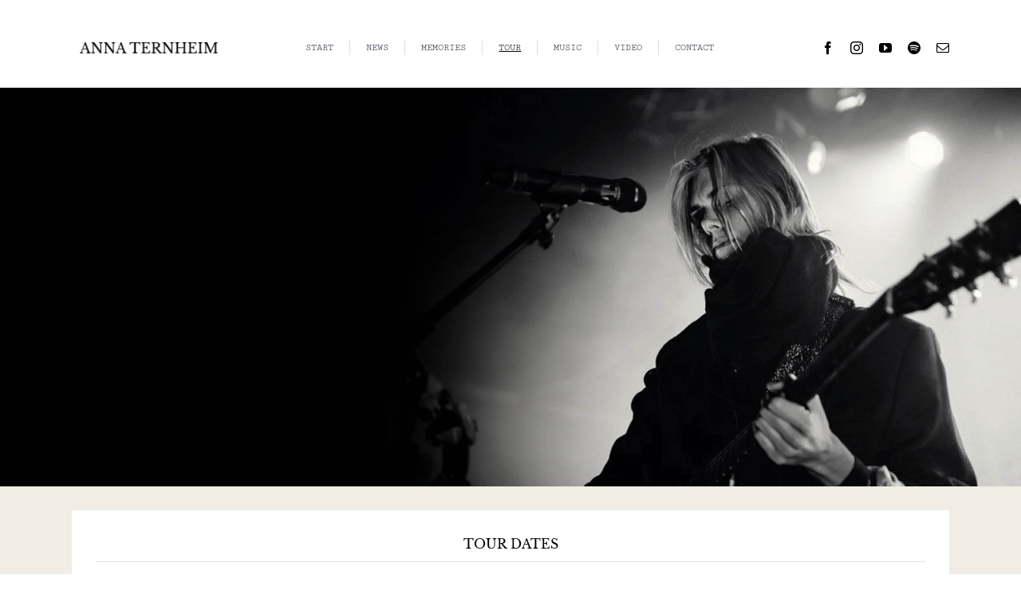

--- FILE ---
content_type: text/plain
request_url: https://www.google-analytics.com/j/collect?v=1&_v=j102&a=1951657035&t=pageview&_s=1&dl=https%3A%2F%2Fwww.annaternheim.com%2Ftour%2F&ul=en-us%40posix&dt=Tour%20-%20Anna%20Ternheim&sr=1280x720&vp=1280x720&_u=YEBAAEABAAAAACAAI~&jid=2034164102&gjid=1115334558&cid=394907402.1764196010&tid=UA-141384050-1&_gid=1175395894.1764196010&_r=1&_slc=1&gtm=45He5bi1n815675BXBv812089989za200zd812089989&gcd=13l3l3l3l1l1&dma=0&tag_exp=103116026~103200004~104527906~104528501~104684208~104684211~115583767~115938465~115938469~116184927~116184929~116217636~116217638&z=1140596393
body_size: -451
content:
2,cG-3EBFVCYY1N